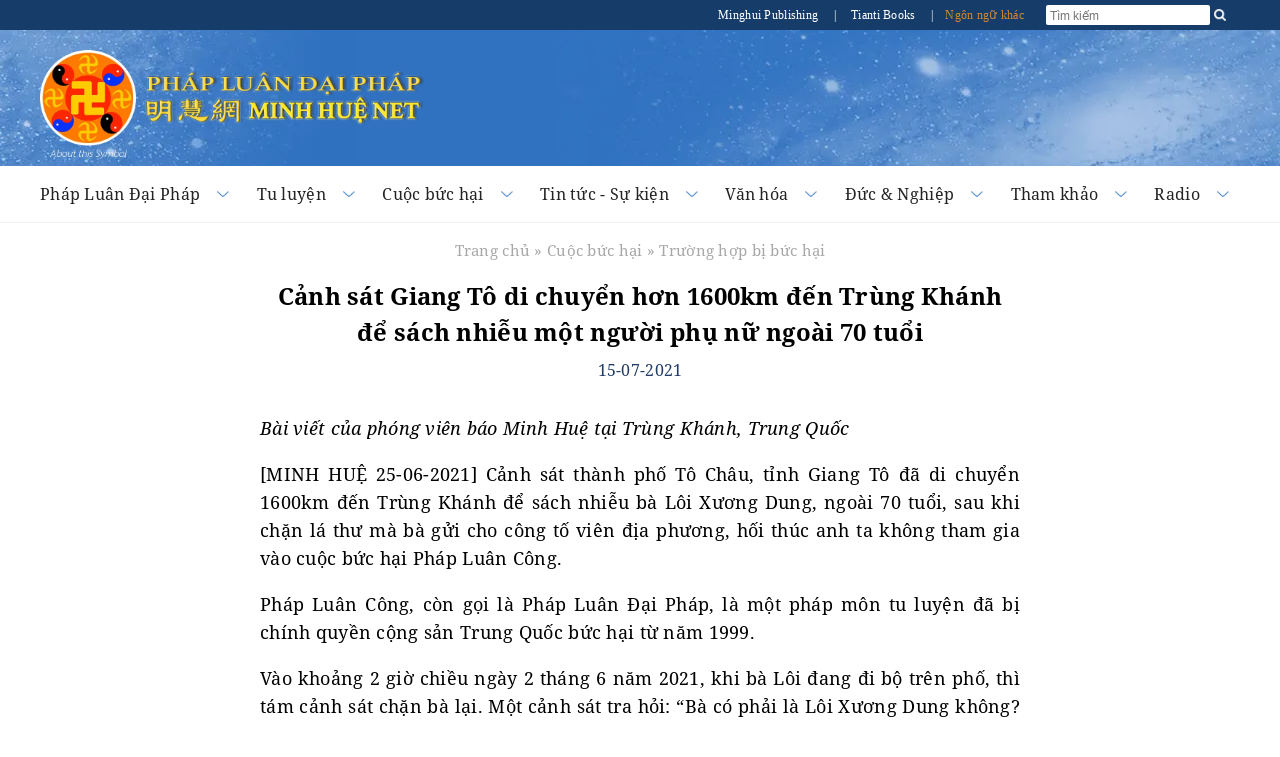

--- FILE ---
content_type: text/css
request_url: https://vn.minghui.org/news/wp-content/themes/minhhue_v2/assets/minified/single.min.css?v=1.0.34
body_size: 18606
content:
@charset "UTF-8";:root{--border-gray:#f1f1f1;--burnt-orange:#b5711a;--font-orange:#ce8732;--color-lotus-yellow:#fed000;--font-default-color:#252222;--font-blue:#4571bb;--font-navy:#223c67;--font-lightgray:#a7a7a7;--bg-lightgray:#fafafa;--font-default-family:'Noto Serif','Helvetica Neue',Calibria,'Times New Roman', Arial,'Microsoft Yahei UI',sans-serif, serif;--color-golden:#cbb7a3;--font-title-hover:var(--font-blue);--font-title-link-darkgray:#252222;--font-title-hover-lighterdarkgray:#514c4c}*{margin:0;padding:0}html{-ms-text-size-adjust:100%;-webkit-text-size-adjust:100%;overflow-x:hidden}body{font-size:1rem;line-height:150%;font-family:var(--font-default-family);overflow-x:hidden;letter-spacing:.018em}h1,h2,h3,h4,h5,h6,small{font-size:100%}li{list-style:none outside none}a{text-decoration:none;color:inherit;outline:none}a:hover,a:focus{color:#3499ae}img,abbr,fieldset{border:none}img{vertical-align:top}legend{display:none}input,button,textarea{font-family:Arial,sans-serif}input[type="text"],textarea{-webkit-appearance:none;-webkit-border-radius:0;border:none}:focus{outline:0;-moz-outline-style:none}object{outline:none}.clear{clear:both}#search-button-mobile{display:none}h2.section-title{color:#252222;font-weight:300;font-size:28px;margin:10px 0 6px;text-align:center}.visuallyhidden{border:0;clip:rect(0 0 0 0);height:1px;margin:-1px;overflow:hidden;padding:0;position:absolute;width:1px}.visuallyhidden.focusable:active,.visuallyhidden.focusable:focus{clip:auto;height:auto;margin:0;overflow:visible;position:static;width:auto}.mh-nei,.footer-container,.jingwenPaper,.headerMeWrap,.bigshowM,.videoWrap,.printWrap,.columnTitleDro a{font-family:var(--font-default-family);color:#292929}.carousel-article-summary,.secondary-feature-desc,#todays-link,.pageTitle,#master-img-desc,.jwlist .lidate,.fromElist .lidate,#other-days-links,.topicTxtNei,h2.focusTitle,.section-title,.daily-article-links,.carousel-article-title,.latest-articles-content,.latest-articles-section-title,.category-description,.columnLi a,.topicTxt-b h4,.theCurrent,.RTitle,.PreviouBox span,.NextBox span,.dateNei,.columnLeftM,.KeyTitle,.listWrap .groupTitle,.listWrap .groupTitleT,.calendar table,.yearNavi a,.footer-section-menu a,#nav-site,#weekend,.pHeader,.printInfo,.viewfull,.viewFullList,#subscribe-container p,.footer-section-title,.footer-section-menu a,.footCopyright{font-family:var(--font-default-family)}.geo{font-family:Georgia,"Times New Roman",Times,serif}.timesNR{font-family:"Times New Roman",Georgia,Times,serif}.arial{font-family:Arial,Helvetica,sans-serif}.Helv{font-family:Helvetica,Arial,sans-serif}.daxie{text-transform:uppercase}.cABlack{color:#333}.cBBlack{color:#333}.cDGray{color:#636363}.cDGray a:hover,a:hover .cFGray{color:#000;text-decoration:none}.cEGray{color:#4e4e4e}.cFGray{color:#4b4b4b}.cGGray{color:#414141}.cHGray{color:#292929}.cMGray{color:#686868}.cNGray{color:#636363}.cABlue{color:#204692}.cBBlue{color:#204692}.cCBlue{color:#0e3480}.cDBlue{color:#026}.cAWhite{color:#d0e8ff}.cBWhite{color:#fff}.warm{display:inline-block;color:#ee8a26;padding-right:.3em}.italic{font-style:italic}.orange-title{font-size:18px;color:var(--font-orange)}.orange-title a,.orange-title a:hover{color:var(--font-orange)}.navy-title{font-size:18px;color:var(--font-navy);font-weight:600}.blue-title{font-size:18px;color:var(--font-blue)}.white-title{color:#fff;font-size:18px}.white-title a:hover,.white-title a:visited{color:#fff}.white-subtitle{color:#fff;font-size:16px}.bread-crumb{font-size:15px;font-weight:300;text-align:center;margin-top:1em;color:var(--font-lightgray)}#main{width:100%;display:block;position:relative;clear:both}.content-container{max-width:1200px;margin:0 auto;width:100%}#content{position:relative}#content,.grid3col,.grid2col,.grid6col{zoom:1;position:relative}.column{float:left;position:relative}.grid6col{width:1030px;padding:0 0 5px 0;display:block;margin:0 auto}.grid6col .column.first{width:330px;padding:0 0 6px 0;border-right:none}.grid6col .column.last{width:150px;padding:0;margin-right:0;border-right:none}.grid6col .column.ab{width:260px;padding:0;border-right:none;overflow:hidden}.grid6col .column.all{padding:0;border-right:none;overflow:hidden}.grid6col .column{width:200px;padding:0;margin:0 15px 0 0;height:auto;border-right:none}.grid6colB{padding:2em 0 3em;display:grid;grid-template-columns:repeat(auto-fit,minmax(240px,1fr))}.grid6colB .column.first{width:123px}.grid6colB .column.last{border-right:medium none}.grid6colB .column{width:84px;padding:0 14px 0 0;border-right:1px dotted #cbb7a3;margin:0 15px 0 0;min-height:380px}.grid2col{display:flex;flex-direction:column}.grid2col .column{float:left}.grid2col #above-fold{display:grid;padding:25px 0;margin-bottom:2em}.grid2col .column.first{grid-column-start:1;grid-column-end:4;padding-right:20px;border-right:1px solid var(--border-gray)}.grid2col .column.last{grid-column-start:4;grid-column-end:5;padding:0}.grid2col .column{float:left}.grid3col,.grid2col,.grid2colB,.grid6colB{width:100%}#content:after,.grid3col:after,.grid2colB:after,.grid2colC:after,.grid6col:after,#main:after,.cf:after{content:".";display:block;height:0;clear:both;visibility:hidden}.grid2colC{width:1073px;background:url(../images/cate/hengshadow.webp) no-repeat 50% 0;height:100%;display:block;padding:0 0 37px}.grid2colC .column.first{width:743px;padding:0}.grid2colC .column.last{width:310px;padding:23px 0 0 20px;background:url(../images/cate/rightShadow.webp) no-repeat 0 0;min-height:700px}.grid2colC .column{float:left}.grid2colL{width:728px;display:block;height:100%;overflow:hidden}.grid2colL .columnL{float:left}.grid2colL .columnL.first{width:160px;padding:0}.grid2colL .columnL.last{width:505px;padding:0 0 0 15px;margin:0 0 0 15px;background:none;border-left:1px dotted #cbb7a3}.grid2colL.hengDown{background:url(../images/article/4pxline.gif) repeat-x 0 0;padding:8px 0 0}.grid2colL .columnA{float:left}.grid2colL .columnA.first{width:160px}.grid2colL .columnA.last{width:600px;padding-left:128px;background:none}.grid2colL .columnB{float:left;padding:8px 0 16px}.grid2colL .columnB.first{width:257px;border-right:1px dotted #cbb7a3;padding:0 88px 0 0}.grid2colL .columnB.last{width:256px;background:none;padding:0 0 0 88px}.grid2colS{width:1073px;height:100%;display:block;padding:0 0 37px}.grid2colS .column{float:left}.grid2colS .column.first{width:152px;margin:0 0 0 13px;position:relative}.grid2colS .column.last{width:770px;border-left:1px dotted #cbb7a3;padding:0 0 0 34px}.play{width:29px;height:20px;display:block;background:url(../images/gallery/vidicon.webp) no-repeat 0 0;position:absolute;left:50%;top:50%;z-index:2000;margin:18px 0 0 -73px;opacity:.7;filter:alpha(opacity=70)}a:hover .play{opacity:1;filter:alpha(opacity=100)}.ajax-loading{background:url(../images/common/ajax-loading.gif) 50% 50% no-repeat;width:100%;height:45px}.podcast-download,.audio-download{display:block;text-align:center;margin-bottom:15px}.jw-podcast,.jw-video,.jw-audio{display:block;text-align:center;margin-bottom:20px}.dump{font-size:16px;font-family:Arial,sans-serif}.dump .category{color:#fff;font-weight:700;padding:5px;margin-bottom:1px}.dump .category.level-0{margin-left:10px;background-color:#193441}.dump .category.level-1{margin-left:40px;background-color:#3e606f}.dump .category.level-2{margin-left:70px;background-color:#91aa9d}.dump .category.level-3{margin-left:100px;background-color:#d1dbbd;color:#193441}.dump .category.original-0,.dump .category.original-1,.dump .category.original-2,.dump .category.original-3{background-color:#e1ebcd;color:#3e606f}.dump .category.original-0{margin-left:10px}.dump .category.original-1{margin-left:40px}.dump .category.original-2{margin-left:70px}.dump .category.original-3{margin-left:100px}#top-board{margin-bottom:20px;margin-top:10px}#top-med-rect{margin-left:15px;margin-top:20px}#focus-board{margin-top:20px}#title-board{margin-bottom:20px}#side-med-rect{margin-top:20px}#footer-board{margin-bottom:20px;margin-top:20px}#side-skyscraper{margin-top:20px}.mfp-bg{top:0;left:0;width:100%;height:100%;z-index:1042;overflow:hidden;position:fixed;background:#0b0b0b;opacity:.8;filter:alpha(opacity=80)}.mfp-wrap{top:0;left:0;width:100%;height:100%;z-index:1043;position:fixed;outline:none!important;-webkit-backface-visibility:hidden}.mfp-container{text-align:center;position:absolute;width:100%;height:100%;left:0;top:0;padding:0 8px;-webkit-box-sizing:border-box;-moz-box-sizing:border-box;box-sizing:border-box}.mfp-container:before{content:"";display:inline-block;height:100%;vertical-align:middle}.mfp-align-top .mfp-container:before{display:none}.mfp-content{position:relative;display:inline-block;vertical-align:middle;margin:0 auto;text-align:left;z-index:1045}.mfp-inline-holder .mfp-content,.mfp-ajax-holder .mfp-content{width:100%;cursor:auto}.mfp-ajax-cur{cursor:progress}.mfp-zoom-out-cur,.mfp-zoom-out-cur .mfp-image-holder .mfp-close{cursor:-moz-zoom-out;cursor:-webkit-zoom-out;cursor:zoom-out}.mfp-zoom{cursor:pointer;cursor:-webkit-zoom-in;cursor:-moz-zoom-in;cursor:zoom-in}.mfp-auto-cursor .mfp-content{cursor:auto}.mfp-close,.mfp-arrow,.mfp-preloader,.mfp-counter{-webkit-user-select:none;-moz-user-select:none;user-select:none}.mfp-loading.mfp-figure{display:none}.mfp-hide{display:none!important}.mfp-preloader{color:#ccc;position:absolute;top:50%;width:auto;text-align:center;margin-top:-.8em;left:8px;right:8px;z-index:1044}.mfp-preloader a{color:#ccc}.mfp-preloader a:hover{color:#fff}.mfp-s-ready .mfp-preloader{display:none}.mfp-s-error .mfp-content{display:none}button.mfp-close,button.mfp-arrow{overflow:visible;cursor:pointer;background:#fff0;border:0;-webkit-appearance:none;display:block;outline:none;padding:0;z-index:1046;-webkit-box-shadow:none;box-shadow:none}button::-moz-focus-inner{padding:0;border:0}.mfp-close{width:44px;height:44px;line-height:44px;position:absolute;right:0;top:0;text-decoration:none;text-align:center;opacity:.65;filter:alpha(opacity=65);padding:0 0 18px 10px;color:#fff;font-style:normal;font-size:28px;font-family:Arial,Baskerville,monospace}.mfp-close:hover,.mfp-close:focus{opacity:1;filter:alpha(opacity=100)}.mfp-close:active{top:1px}.mfp-close-btn-in .mfp-close{color:#333}.mfp-image-holder .mfp-close,.mfp-iframe-holder .mfp-close{color:#fff;right:-6px;text-align:right;padding-right:6px;width:100%}.mfp-counter{position:absolute;top:0;right:0;color:#ccc;font-size:12px;line-height:18px}.mfp-arrow{position:absolute;opacity:.65;filter:alpha(opacity=65);top:50%;margin:-55px 0 0;padding:0;width:90px;height:110px;-webkit-tap-highlight-color:#fff0}.mfp-arrow:active{margin-top:-54px}.mfp-arrow:hover,.mfp-arrow:focus{opacity:1;filter:alpha(opacity=100)}.mfp-arrow:before,.mfp-arrow:after,.mfp-arrow .mfp-b,.mfp-arrow .mfp-a{content:"";display:block;width:0;height:0;position:absolute;left:0;top:0;margin-top:35px;margin-left:35px;border:medium inset #fff0}.mfp-arrow:after,.mfp-arrow .mfp-a{border-top-width:13px;border-bottom-width:13px;top:8px}.mfp-arrow:before,.mfp-arrow .mfp-b{border-top-width:21px;border-bottom-width:21px;opacity:.7}.mfp-arrow-left{left:0}.mfp-arrow-left:after,.mfp-arrow-left .mfp-a{border-right:17px solid #fff;margin-left:31px}.mfp-arrow-left:before,.mfp-arrow-left .mfp-b{margin-left:25px;border-right:27px solid #3f3f3f}.mfp-arrow-right{right:0}.mfp-arrow-right:after,.mfp-arrow-right .mfp-a{border-left:17px solid #fff;margin-left:39px}.mfp-arrow-right:before,.mfp-arrow-right .mfp-b{border-left:27px solid #3f3f3f}.mfp-iframe-holder{padding-top:40px;padding-bottom:40px}.mfp-iframe-holder .mfp-content{line-height:0;width:100%;max-width:900px}.mfp-iframe-holder .mfp-close{top:-40px}.mfp-iframe-scaler{width:100%;height:0;overflow:hidden;padding-top:56.25%}.mfp-iframe-scaler iframe{position:absolute;display:block;top:0;left:0;width:100%;height:100%;box-shadow:0 0 8px rgb(0 0 0 / .6);background:#000}img.mfp-img{width:auto;max-width:100%;height:auto;display:block;line-height:0;-webkit-box-sizing:border-box;-moz-box-sizing:border-box;box-sizing:border-box;padding:40px 0 40px;margin:0 auto}.mfp-figure{line-height:0}.mfp-figure:after{content:"";position:absolute;left:0;top:40px;bottom:40px;display:block;right:0;width:auto;height:auto;z-index:-1;box-shadow:0 0 8px rgb(0 0 0 / .6);background:#444}.mfp-figure small{color:#bdbdbd;display:block;font-size:12px;line-height:14px}.mfp-figure figure{margin:0}.mfp-bottom-bar{margin-top:-36px;position:absolute;top:100%;left:0;width:100%;cursor:auto}.mfp-title{text-align:left;line-height:18px;color:#f3f3f3;word-wrap:break-word;padding-right:36px}.mfp-image-holder .mfp-content{max-width:100%}.mfp-gallery .mfp-image-holder .mfp-figure{cursor:pointer}.mfp-ie7 .mfp-img{padding:0}.mfp-ie7 .mfp-bottom-bar{width:600px;left:50%;margin-left:-300px;margin-top:5px;padding-bottom:5px}.mfp-ie7 .mfp-container{padding:0}.mfp-ie7 .mfp-content{padding-top:44px}.mfp-ie7 .mfp-close{top:0;right:0;padding-top:0}.mfp-fade.mfp-bg{opacity:0;-webkit-transition:all 0.15s ease-out;-moz-transition:all 0.15s ease-out;transition:all 0.15s ease-out}.mfp-fade.mfp-bg.mfp-ready{opacity:.8}.mfp-fade.mfp-bg.mfp-removing{opacity:0}.mfp-fade.mfp-wrap .mfp-content{opacity:0;-webkit-transition:all 0.15s ease-out;-moz-transition:all 0.15s ease-out;transition:all 0.15s ease-out}.mfp-fade.mfp-wrap.mfp-ready .mfp-content{opacity:1}.mfp-fade.mfp-wrap.mfp-removing .mfp-content{opacity:0}#donation-container{margin-top:4em;margin-bottom:1em;text-align:center}#donation-container a{font-family:"Open Sans",Arial,sans-serif;background-color:#163c6a;border:none;color:#fff;padding:15px 32px;text-align:center;text-decoration:none;display:inline-block;font-size:15px;font-weight:700}#subscribe-container{margin-top:3em;margin-bottom:4em;text-align:center}#subscribe-container a div#subscribe-body{position:relative}#subscribe-container a div#subscribe-body p#sub-text{position:absolute;top:33%;left:calc(50% - 39.9px);font-size:1.5em;font-weight:300;font-style:italic}#subscribe-container a div#subscribe-body p#sub-newsletter-text{top:50%;position:absolute;left:calc(50% - 111.8px);font-size:2em;font-weight:400}#subscribe-container a div img#subscribe-mobile{display:none}#subscribe-container a div img#subscribe-desktop{display:inline}#media-content{display:flex;justify-content:center;padding:30px 0 40px 0}.minghui-international{text-align:center;margin:20px 0 20px 15px}#media-content #tall-together{display:flex}#media-content .tall-container{width:180px;margin-left:1.5em}#media-content .tall-container .text-overlay{text-align:left;padding:15px}#media-content #podcasts{background-color:#000;width:700px;height:auto}#media-content #podcasts .text-overlay{margin:0 20px 20px 20px}#media-content #minghui-international{background-image:linear-gradient(darkblue,cornflowerblue);text-align:center}#media-content #minghui-international img{box-shadow:0 2px 5px 6px darkslategrey;-webkit-box-shadow:0 2px 5px 6px darkslategrey;-moz-box-shadow:0 2px 5px 6px darkslategrey;margin:15px;height:180px}#media-content #art{background-color:#0f3b39}#media-content #art img{width:180px}.media-container{background-color:var(--bg-lightgray);padding-bottom:1.5em}.podcast{text-align:center;width:315px;margin:21px 0 0;display:block;clear:both}img#podcast-mobile{display:none}div#multiColumn{-moz-column-count:3;-moz-column-gap:20px;-webkit-column-count:3;-webkit-column-gap:20px;column-count:3;column-gap:20px}.lotus-divider{padding-top:40px;margin-bottom:10px;text-align:center}.lotus-divider img{height:21px}.divider{width:100%;position:relative}.ornate-line{position:relative;background:url(../images/home/external/ornate-line.webp);background-repeat:repeat-x;text-align:center}img.ornate{margin-top:-8px;width:55px}.divider{height:0}#yearly-archive-container{padding:10px;position:relative}.archive-top{overflow:hidden;margin-bottom:3em}#archive-title{text-align:center;margin-bottom:1em;font-size:2.7em;font-weight:400;line-height:1.2em}.archive-year-links-body,.calendar-container{display:flex;flex-wrap:wrap;justify-content:center}.archive-year-link{margin:0 8px 0 0;color:var(--font-blue)}.archive-year-link a:hover,.archive-year-link a:active,.archive-year-link.current{color:var(--font-default-color)}.calendar-container{overflow:hidden;margin-bottom:3em}.calendar{float:left;margin:0 25px 19px 0;padding:0 6px 0 7px;background:url(../images/cate/tbBackground.webp) repeat-x 0 51px}.calendar table{border-collapse:separate;border:0;font-size:16px;font-weight:300}.calendar td,th{width:22px;height:21px;padding:0 1px 0 0;text-align:center;vertical-align:middle;color:#444;position:relative}.calendar table th{font-weight:400;padding-bottom:8px;white-space:nowrap}.calendar table th .timeTitle{text-transform:uppercase;padding:0 10px;*padding:0!important;white-space:nowrap;display:inline;text-align:center}.calendar .aArrow{color:var(--font-blue);display:inline}.calendar td:hover{background:url(../images/cate/tdBackground.webp) no-repeat 50% 0}.calendar td.empty:hover{background:none}.calendar td.today{background:url(../images/cate/tdBackground.webp) no-repeat 50% 0}.calendar td.nextM{color:#939393}.special-feature-container .desktop-special-feature-img{width:100%;max-width:792px}.special-feature-container .mobile-special-feature-img{display:none;width:100%;max-width:300px}#advertisement-container #desktop-ad-img{width:100%;max-width:792px}#advertisement-container #mobile-ad-img{display:none;width:100%;max-width:300px}.spacer{height:3em}.wp-pagenavi{clear:both;margin:20px 0}.wp-pagenavi a,.wp-pagenavi span{text-decoration:none;border:1px solid #BFBFBF;padding:3px 7px;margin:2px}.wp-pagenavi a:hover,.wp-pagenavi span.current{border-color:#000}.wp-pagenavi span.current{font-weight:700}.cssTitle{margin:0pt 0pt 5px;padding:2px 0pt 0pt;font-family:'Noto Serif',Calibri,Arial,"Microsoft Yahei UI",MingLiu,sans-serif;font-weight:700;text-decoration:none;font-size:17px;font-size-adjust:none;color:#FA2C04}.achive-post a{color:#428bca;text-decoration:none}.achive-post .line{border-bottom:1px solid #7D7D7D;margin-top:5px;margin-right:5px;margin-bottom:5px;padding-top:3px;height:0;overflow:hidden;clear:both;position:relative}.wp-video{max-width:100%;margin:0 auto}@charset "UTF-8";.footer-container{width:100%;background-color:#252222;padding-top:.5em}.footer-content{padding:2em;display:grid;grid-template-columns:repeat(auto-fit,minmax(250px,1fr));gap:1em}.footer-section a{color:#fff}.footer-section-menu{overflow:auto;margin-left:0em}.footer-section-menu li a{color:#fff}.footer-section-menu li{display:block;margin:0 0 8px;display:block}.footer-section-menu li:last-child{margin:0 0 16px}.footer-section-menu a{color:#555;font-size:16px;font-weight:300;display:block}.footer-section-menu a:hover{text-decoration:underline;color:#ee8a26}.footer-copyright{padding-bottom:40px;text-align:center;font-size:16px;font-weight:300;color:#fff}.footer-section-title{display:block;margin:0 0 13px;font-size:18px;font-variant:normal}.footer-section-title.neiTitleB{margin:16px 0 14px}.footer-section-title a{color:var(--burnt-orange)}.footer-section-title a:hover,.footer-section-title a:focus{color:var(--burnt-orange)}.footer-section-menu li a:hover{color:#fff}@charset "UTF-8";.chevron{vertical-align:baseline;margin-left:5px;height:6px}#site-stripe{height:30px;width:100%;background-color:#163c6a}#site-stripe-container{display:flex;justify-content:flex-end;height:30px}#site-stripe .site-stripe-external-links{margin-right:10px}.site-stripe-item{display:inline;padding-left:1em;font-family:Georgia,serif!important;font-size:12px;line-height:30px;color:#fff}.site-stripe a{color:#fff}.other-languages-link a{color:var(--font-orange)}.searchbox{padding-right:1em;margin-top:4px}#globalsearch{position:relative;top:1px;right:0;height:24px;display:block}#searchQuery{font-size:12px;color:#686;width:164px;float:left;padding:1px 0 0 4px;border:none;border-radius:2px;height:20px}#cse-search-box{display:flex}.searchsubmit{background:url(../images/common/search_btn-ok.webp) 0 0 no-repeat;background-size:12px;border:0;width:14px;height:14px;display:block;font-size:0;font-weight:700;text-indent:-9999px;margin-top:4px;margin-left:4px;cursor:pointer}.searchsubmit:hover{background:url(../images/common/search_btn-ok.webp) 0 0 no-repeat;background-size:12px;border:0;width:14px;height:14px;display:block;font-size:0}.naviWrap{width:100%;clear:both;position:relative;height:121px}#nav-site-container{width:100%;border-bottom:1px solid var(--border-gray)}*,*:before,*:after{-webkit-box-sizing:border-box;-moz-box-sizing:border-box;box-sizing:border-box}nav{font-size:1.1em}nav ul,nav li{list-style:none;padding:0;margin:0}nav a{display:block;text-decoration:none}nav a:hover,nav a:visited{text-decoration:none}.menu-bar{background:#fff;display:flex}.menu-list{display:grid;grid-template-columns:1fr 1fr;grid-auto-rows:min-content}.menu-list li a.menu-link{margin:0 0 .9em 0}.mega-menu-category-content{display:grid;grid-template-columns:1fr 1fr}.mega-menu-category-list li:nth-child(2n+1){border-right:2px solid var(--border-gray);margin-right:1.5em;padding-right:1em}.mega-menu-category-list li:first-child:last-child{border-right:none}.mega-menu-category-description{padding-right:1.5em;text-align:justify;margin-right:0;font-size:17px}.mega-menu-category-description a{display:inline;color:var(--font-blue)}.mega-menu-category-description p{color:var(--font-default-color);padding-bottom:.9em}ul#mega-menu-nav{padding:0 calc((100% - 1200px) / 2);justify-content:space-between}#mega-menu-nav .menu-bar-link{white-space:nowrap;font-size:1rem;font-family:'Noto Serif','Helvetica Neue',Calibria,"Time New Roman",serif}#mega-menu-nav li:nth-last-child(2) a{border-right:none}.menu-link{margin:1em 0 1em 0;color:var(--font-blue);transition:background 0.2s,color 0.2s;position:relative}.menu-link:hover{color:var(--font-title-hover)}.menu-link[aria-haspopup="true"]{padding-right:40px}.menu-link[aria-haspopup="true"]:after{content:"";width:14px;height:14px;font-size:12px;position:absolute;right:10px;top:50%;transform:translateY(-50%)}.mega-menu-header{font-size:1.2em;font-weight:700}.mega-menu{z-index:500;background:var(--bg-lightgray);box-shadow:0 15px 10px -15px lightgrey;position:absolute;top:100%;left:0;width:100%;flex-direction:column}ul.mega-menu-category-list{margin-top:0;font-size:17px}.menu-bar-link{color:var(--font-title-link-darkgray)}.menu [aria-haspopup="true"]~.mega-menu{display:none}.menu-bar{position:relative}.menu-bar>li>[aria-haspopup="true"]:after,.menu-bar>li>[aria-haspopup="true"]:hover:after{background-image:url(../images/home/external/icon-arrow-down.webp);background-repeat:no-repeat;background-size:1em;background-position:center center;transition:all 0.5s ease}.menu-bar>li.mega-menu-tab>[aria-haspopup="true"].active:after,.menu-bar>li.mega-menu-tab>[aria-haspopup="true"].active:hover:after{background-image:url(../images/home/external/icon-arrow-up.webp)}.mega-menu-tab{padding-left:1em;margin-left:-1em}.mega-menu-tab.active{background-color:var(--bg-lightgray)}.mega-menu-tab:hover{background:var(--bg-lightgray)}.mega-menu:hover{display:flex}.mega-menu a:hover{color:var(--font-title-hover);font-weight:700;transition:all 0.5s ease}.mega-menu--flat{padding:0 calc((100% - 1200px) / 2);padding-bottom:7em;display:none}.mega-menu--flat>*{flex:1}@charset "UTF-8";.title-container-desktop,.title-container-mobile{height:8.5rem;width:100%}.title-container-mobile{display:none}.title-container-mobile #mobile-menu a{display:block;opacity:1;text-decoration:none;color:var(--font-blue);font-size:1.3em;transition:200ms;background-color:var(--bg-lightgray);padding:1em 1.5em}#mobile-menu a:hover{background-color:#fff}.title-container-mobile ul{padding:0;list-style-type:none}.title-container-mobile #menu-toggle{padding:3em 1.5em}.title-container-mobile #menu-toggle input{display:flex;width:42px;position:absolute;cursor:pointer;opacity:0;z-index:2}.title-container-mobile #menu-toggle span{display:flex;width:29px;height:2px;margin-bottom:5px;position:relative;background:#fff;border-radius:3px;z-index:1;transform-origin:5px 0;transition:transform 0.3s cubic-bezier(.77,.2,.05,1),background 0.5s cubic-bezier(.77,.2,.05,1),opacity 0.55s ease}.title-container-mobile #menu-toggle span:first-child{transform-origin:0 0}.title-container-mobile #menu-toggle span:nth-last-child(2){transform-origin:0 100%}.title-container-mobile #menu-toggle input:checked~span{opacity:1;transform:rotate(45deg) translate(-3px,-1px)}.title-container-mobile #menu-toggle input:checked~span:nth-last-child(3){opacity:0;transform:rotate(0deg) scale(.2,.2)}.title-container-mobile #menu-toggle input:checked~span:nth-last-child(2){transform:rotate(-45deg) translate(0,-1px)}.title-container-mobile #mobile-menu{position:fixed;top:0;width:100%;height:100vh;margin:162px 0 0 0;padding-bottom:210px;background-color:var(--bg-lightgray);-webkit-font-smoothing:antialiased;transform-origin:0 0;transform:translate(-100%,0);transition:transform 0.3s cubic-bezier(.77,.2,.05,1);z-index:300;overflow:scroll}#mobile-menu li{border-top:1px solid var(--border-gray)}#mobile-menu li:first-child{border-top:none}#mobile-menu li:first-child a{padding-top:2em}.header-mobile-body{display:flex}.title-container-mobile #menu li{padding:10px 0;transition-delay:2s}.title-container-mobile #menu-toggle input:checked~ul#mobile-menu{transform:none}.title-container-desktop{display:flex;flex-direction:column;justify-content:center;background-color:#3071c0;background-repeat:no-repeat,no-repeat;background-position:left,right;background-image:url(../images/home/external/cosmos-left.webp),url(../images/home/external/cosmos-right.webp)}.title-container-desktop .logo-container{display:flex}.title-container-desktop .logo-container .logo-falun img,.logo-container-mobile .logo-falun img{max-width:96px;height:auto}.title-container-desktop .logo-container .logo-mh{display:flex;flex-direction:column;justify-content:center;margin-left:.5em}.title-container-desktop .logo-container .logo-mh img,.logo-container-mobile .logo-mh img{max-width:280px;height:auto}@font-face{font-family:'Noto Serif';src:url(https://cdn.jsdelivr.net/gh/qc1305/my-fonts/assets/css/fonts/static/NotoSerif/noto-serif.regular.woff2) format('woff2'),url(https://cdn.jsdelivr.net/gh/qc1305/my-fonts/assets/css/fonts/static/NotoSerif/noto-serif.regular.woff) format('woff'),url(https://cdn.jsdelivr.net/gh/qc1305/my-fonts/assets/css/fonts/static/NotoSerif/noto-serif.regular.ttf) format('truetype');font-weight:400;font-style:normal}@font-face{font-family:'Noto Serif';src:url(https://cdn.jsdelivr.net/gh/qc1305/my-fonts/assets/css/fonts/static/NotoSerif/noto-serif.bold.woff2) format('woff2'),url(https://cdn.jsdelivr.net/gh/qc1305/my-fonts/assets/css/fonts/static/NotoSerif/noto-serif.bold.woff) format('woff'),url(https://cdn.jsdelivr.net/gh/qc1305/my-fonts/assets/css/fonts/static/NotoSerif/noto-serif.bold.ttf) format('truetype');font-weight:700;font-style:normal}@font-face{font-family:'Noto Serif';src:url(https://cdn.jsdelivr.net/gh/qc1305/my-fonts/assets/css/fonts/static/NotoSerif/noto-serif.italic.woff2) format('woff2'),url(https://cdn.jsdelivr.net/gh/qc1305/my-fonts/assets/css/fonts/static/NotoSerif/noto-serif.italic.woff) format('woff'),url(https://cdn.jsdelivr.net/gh/qc1305/my-fonts/assets/css/fonts/static/NotoSerif/noto-serif.italic.ttf) format('truetype');font-weight:400;font-style:italic}@charset "UTF-8";.article-container{margin:0 15px}.article-content{max-width:760px;margin:0 auto}.article-title-info{height:100%;overflow:hidden;text-align:center;margin:1em 0 2em 0}.article-title{font-size:1.5em;font-weight:700;line-height:1.5em;display:block}.article-subtitle{font-size:20px;margin-top:1em}.article-byline{font-size:16px;margin-top:.5em;color:var(--font-navy)}.article-share{margin:1em 0}.article-body-content table{width:100%;border-collapse:collapse;border-spacing:0;margin:15px 0}.article-body-content table td,.article-body-content table th{padding:5px 15px;text-align:left;border:1px #ccc solid}.article-body-content h3{font-size:22px;margin:36px 0 24px}.article-body-content p{font-size:1.1rem;line-height:160%;margin:0 0 18px;text-align:justify}.article-body-content ol li{list-style:decimal outside;font-size:18px;margin-bottom:.5em;margin-left:1em}.article-body-content ul li{list-style:outside}.article-body-content p.image-container{text-align:center;font-size:16px;font-style:italic}.article-body-content p.video-container{text-align:center;font-size:16px;font-style:italic}.article-body-content .section{display:block;margin:0;text-align:left}.article-body-content img{display:block;margin-left:auto;margin-right:auto;margin-bottom:10px;max-width:100%;text-align:center;height:auto}.article-body-content p.image-container .section{display:block;margin:12px 0 12px;text-align:center}.article-body-content p.video-container .section{display:block;margin:12px 0 12px;text-align:center}.article-body-content p.quote{margin-left:42px}.article-body-content ul,.article-body-content ol{margin:20px}.article-body-content a{color:#2a4296}.article-body-content a:visited{color:#6b7596}.article-body-content .quotesE{display:block;padding:0 0 0 40px;margin:20px 30px 20px 20px;border-left:5px #ddd solid}.translation-and-category-info p{font-size:16px;line-height:22px;margin:0 0 31px;word-break:break-all}#related-articles{padding:1em 0;background:url(../images/article/4pxline.gif) repeat-x 0 0}#related-articles-title{font-size:13px;font-weight:300;color:#777;margin-bottom:1.5em}#related-article-list li{padding:0 0 8px}#related-article-list a{font-size:16px;font-weight:400;padding:0 0 4px;color:#0e3480}#related-article-list a:visited{color:#208da4}#prev-next-articles{display:grid;grid-column-gap:2em;grid-template-columns:repeat(2,1fr)}.prev-next-article-box{margin-bottom:1em}.prev-next-article-box span{display:block;font-size:10px;font-weight:700;margin:0 0 10px}.prev-next-article-box span a{color:#999}.prev-next-article-box span a:hover{text-decoration:none;color:#777}.prev-next-article-box{font-size:15px;font-weight:400}.prev-next-article-box a{color:#026}.prev-next-article-box a:hover{color:#026;text-decoration:underline}.death-cases-container #article-content,.search-container #article-content{margin-bottom:3em}.death-cases-container .article-body-content ol li{font-size:18px;margin-bottom:.5em;list-style:decimal inside}.death-cases-container .article-body-content ul li{list-style:inside}.death-cases-flex-container{display:flex;flex-wrap:wrap;justify-content:space-between}.death-cases-flex-container div{flex:1;padding:1rem;text-align:center;white-space:nowrap;margin:9px;background:#fbfbfb;border:#ccc solid 1px}.death-cases-flex-container div a{color:blue;text-decoration:underline;text-underline-position:under}article{list-style-type:none;margin:0;padding:0}article a{display:list-item;list-style-type:disc;margin-left:20px}blockquote{border-left:5px solid #ccc;margin-left:1.5em;padding-left:5px}.myarticletext{margin:2px;padding-top:12px;text-align:center;font-size:18px;color:#003866;font-family:Arial,Helvetica,sans-serif}img.wp-image-3{margin:3px;border:none}img.frontpageimage{max-width:96px;max-height:96px;border:none;margin:0 2px 2px 0}.alignleft{float:left}.aligncenter{float:inherit}.alignright{float:right}.tablenav a.button-secondary{display:block;margin:1px 8px 0 0}.tablenav .button-secondary{padding:2px 4px;vertical-align:top}.tablenav .tablenav-pages a.next,.tablenav .tablenav-pages a.prev{text-decoration:underline}.tablenav{height:15px;clear:both;vertical-align:text-top;padding-bottom:10px}.tablenav .tablenav-pages{float:none;height:13px;padding-top:4px;padding-bottom:4px;margin-bottom:4px;font-size:13px;text-align:right}.tablenav .tablenav-pages a{text-decoration:none}.tablenav .next,.tablenav .prev{color:#2583ad;border-color:#000}.tablenav .next:hover,.tablenav .prev:hover{color:#d54e21}.page-numbers{padding:2px 4px;margin-right:3px;border-width:1px;border-style:solid;background-color:#E6ECFE;color:#2D2D2D}.page-numbers.current{font-weight:700;border-width:1px;border-style:solid;background-color:#FEDA59}p.pagenav{margin:0;display:inline}.pagenav span{font-weight:700;margin:0 6px}.aligncenter,div.aligncenter{display:block;margin-left:auto;margin-right:auto}.alignleft{float:left}.alignright{float:right}.wp-caption{border:1px solid #ddd;text-align:center;background-color:#f3f3f3;padding:5px;margin:10px;-moz-border-radius:3px;-khtml-border-radius:3px;-webkit-border-radius:3px;border-radius:3px;max-width:100%}.wp-caption img{margin:0;padding:0;border:0 none}.wp-caption p.wp-caption-text{font-size:1rem;line-height:1.2rem;padding:10px;margin:0;font-style:italic}.articleBody table{width:100%}.articleBody table td{border:1px #ccc solid}@media screen and (min-width:500px){.single-greeting .article-body-content img{max-width:500px}}@charset "UTF-8";.addtoany_share_save_container{display:none}@media screen and (max-width:1260px){.top-article-container-mobile,.carousel-container,.secondary-features-container,.daily-article-links,#evergreen-desktop{padding:0 20px}.search-container{margin:0 18px}}@media screen and (max-width:1200px){#jingwen .carousel-article-title{font-size:27px}.latest-articles-container{padding:0 1.3em}.latest-articles-body div:nth-child(3n){border-right:1px solid var(--border-gray)}.latest-articles-body div:nth-child(2n){border-right:none}.carousel-article img{width:100%}.category-content{padding:0 1.3em}#mega-menu-nav{display:none}.secondary-features-container .feature-item{height:auto;border-bottom:1px solid var(--border-gray)}.title-container-desktop{display:none}.title-container-mobile{display:flex;flex-direction:column;justify-content:center;background-image:url(../images/home/external/cosmos-left.webp),url(../images/home/external/cosmos-right.webp);background-repeat:no-repeat,no-repeat;background-position:left,right;background-color:#3071c0}.logo-container-mobile{display:flex}.logo-container-mobile .logo-title-wrapper{display:flex;align-items:center}.logo-container-mobile .logo-title-wrapper #title-wrapper{display:flex;flex-direction:column;justify-content:center;margin-top:1em}.logo-container-mobile .logo-mh{padding-bottom:.5em;padding-right:.9em}.logo-container-mobile .logo-mh img{min-width:130px}.logo-container-mobile .logo-title-wrapper .logo-falun img{min-width:50px;vertical-align:middle}.logo-container-mobile .logo-falun{margin-right:.5em;margin-top:0}#evergreen-desktop .evergreen-item{font-size:14px}#media-content{width:800px}#media-content #podcasts{width:360px;margin-bottom:-2px}img#podcast-mobile{display:block;width:360px}img#podcast-desktop{display:none}}@media screen and (max-width:1020px) and (min-width:769px){.carousel-container{border-bottom:none;display:none}.jingwenNei p img{width:100%}#subscribe-container a div img#subscribe-mobile{display:inline}#subscribe-container a div img#subscribe-desktop{display:none}#subscribe-container a div#subscribe-body p#sub-text{position:absolute;top:33%;left:calc(50% - 39.9px);font-size:1.5em;font-weight:300;font-style:italic}#subscribe-container a div#subscribe-body p#sub-newsletter-text{top:50%;position:absolute;left:calc(50% - 111.8px);font-size:2em;font-weight:400}.title-container-desktop{display:none}.title-container-mobile{display:flex;flex-direction:column;justify-content:center;background-image:url(../images/home/external/cosmos-right.webp);background-position:right;background-repeat:no-repeat}.logo-container-mobile{display:flex}.evergreen{grid-template-columns:none}#evergreen-desktop{gap:.5em}.grid2col #above-fold{padding:9px 0}.grid2col .column.first{border-right:none}.grid2col .column.last{border-left:1px solid var(--border-gray)}.top-article-container-mobile{display:block}.carousel-article{display:inline-block;width:100%;padding-bottom:1em}.carousel-pager{position:absolute;right:5px;float:none;width:0;text-align:right;padding-right:0;top:auto;left:auto;z-index:3}.daily-article-links a#yesterdays-articles-mobile,.daily-article-links a#archive-articles-mobile{display:inline-block}.daily-article-links a#yesterdays-articles-desktop,.daily-article-links a#archive-articles-desktop{display:none}#evergreen-desktop{display:none}#evergreen-mobile{display:grid;margin:20px auto;grid-template-columns:repeat(3,3fr)}#evergreen-mobile .evergreen-item{text-align:center;min-height:7.5rem;min-width:6rem}#evergreen-mobile .evergreen-text{padding:0 15px;line-height:1.5em}.official-section{padding-top:.3em}}@media screen and (max-width:800px){.title-container-mobile{display:flex;flex-direction:column;justify-content:center;background-image:url(../images/home/external/cosmos-right.webp);background-position:right;background-repeat:no-repeat}#media-content{flex-direction:column;width:360px;padding:0;margin-top:2em}#media-content #tall-together{margin-top:2px}#media-content #tall-together div:last-child{margin-left:2px}#media-content .tall-container{margin-left:0}}@media screen and (max-width:600px){.secondary-features-container .feature-item{}.main-category-articles-list{padding-right:0;text-align:justify}.category-articles-body{padding-right:0}.jingwenBody{padding:36px 10px 46px}.leftNavi{margin-left:5px}.mainNavi{margin:0 15px 0 0}.site-stripe-item{font-size:11px}.article-content .article-body-content img{width:100%;max-width:100%;height:auto}.article-content video{max-width:100%;height:auto}.article-content iframe{max-width:100%;height:auto}.grid2col #above-fold{display:block}.carousel-article{gap:0}.carousel-article-title{font-size:20px}.latest-articles-container,.media-container{background-color:#fff}.latest-articles-section{padding:1.5em 0 .3em 0;border-right:none}.latest-articles-body div:nth-child(3n){border-right:none}.grid2col .column.first{border-right:none;width:100%}.grid2col .column.last{width:100%;padding:0}#official-desktop{display:none}#official-mobile{display:block;border-top:1px solid var(--border-gray);padding-top:2em;width:100%}#official-mobile .divider{padding-bottom:1em}.official-section{width:auto;display:block;margin:0 20px 10px;border-bottom:1px solid var(--border-gray)}.official-section .shifu{width:100%}.official-section .shifu a img{width:100%}.carousel-article{display:flex;flex-direction:column}.carousel-text{width:auto}.carousel-pager{display:none}.secondary-features-container{display:grid;gap:20px;grid-template-columns:repeat(2,1fr)}.official-section{padding:0 0 1em 0}#master-img-desc{margin-bottom:1em}.grid2col .column.first{padding-right:0}.carousel-title-summary-body{height:unset}.special-feature-container .desktop-special-feature-img{display:none}.special-feature-container .mobile-special-feature-img{display:inline;justify-items:center}#focus-topics-body div:nth-child(4n){border-right:1px solid var(--border-gray)}#focus-topics-body div:nth-child(3n){border-right:none}.top-article-container-mobile,.secondary-features-container{padding-right:20px}.carousel-container{border-bottom:none;display:none}.daily-article-links{padding:1em 1em}#focus-topics-body{display:grid;grid-template-columns:repeat(2,minmax(100px,1fr))}.focus-topics-item{border-right:none}.sub-categories-desktop-nav{display:none}.sub-categories-mobile-nav{display:inline-block}.category-body{display:inline-block}.category-articles-body{border-right:none}.grid2col #above-fold{padding:0}#content{padding-top:0}.site-stripe-external-links .other-languages-link,.site-stripe-external-links .other-languages-divider{display:none}.top-article-container-mobile{display:block}form#cse-search-box{display:none}#search-button-mobile{display:block}#prev-next-articles{display:block}#subscribe-container a div img#subscribe-mobile{width:80%;height:auto}#subscribe-container a div#subscribe-bodyr p#sub-text{font-size:1.2em;font-weight:300;font-style:italic;position:absolute;top:33%;left:calc(50% - 31.93px)}#subscribe-container a div#subscribe-body p#sub-newsletter-text{font-size:1.5em;font-weight:400;top:50%;position:absolute;left:calc(50% - 83.85px)}h4.focus-topic-title{padding-right:3px}}@media screen and (max-width:480px){.greetings-items-centered{width:90%}.greeting-thumb img{width:100%;max-height:318px}.grid2col .column.last{border-left:none}.official-section{padding:0 0 1em 0}.carousel-article.last{width:100%;margin-top:15px}.secondary-features-container{flex-wrap:wrap}.secondary-features-container .feature-item{flex-basis:100%;border-bottom:lightgray 1px solid;padding:10px 0}.RecentNewsLeft{border-right:0}.grid2col .column.first{width:100%;border-right:0}.site-stripe .site-stripe-external-links{margin-right:15px}.latest-articles-body{display:block}.latest-articles-content{height:auto}#nav-site{display:none}.focus-topic-thumb img{height:auto;width:100%}.focus-topics-items-centered{margin:auto;width:160px}}@media screen and (max-width:430px){.search-form-wrapper,.search-submit{border:none}.search-form-keyword{display:none}.title-container-mobile #menu-toggle{padding:3em .9em}.title-container-mobile #menu-toggle span{width:24px;margin-bottom:4px}.logo-container-mobile .logo-mh{padding-bottom:.9em}.logo-container-mobile .logo-mh img,.logo-container-mobile .logo-falun img{width:100%}}@media screen and (max-width:400px){.site-stripe-external-links{padding-left:.1em}.site-stripe-item{padding-left:.3em}.searchbox{padding-right:.6em}#category-recent-articles,#jingwen-back-to-parent-site{display:none}.mainNavi{border-bottom:none}.jingwenNei{text-align:left}}@media screen and (max-width:325px){.article-container{margin:0 9px}.focus-topics-items-centered{margin:auto;width:140px}a.focus-topic{height:150px}#media-content{width:280px;overflow:hidden}#media-content #tall-together{margin-top:0}#media-content .tall-container{margin-left:0}#minghui-international{margin-right:-2px}#media-content #tall-together{display:flex}#media-content .tall-container{height:467px;width:140px;margin-left:0}#media-content .tall-container .text-overlay{text-align:left;padding:9px}#media-content #podcasts{background-color:#000;width:280px;height:auto}#media-content #podcasts img{margin-left:-81px}#media-content #podcasts .text-overlay{margin:0 3px 9px 9px}#media-content #minghui-international{background-image:linear-gradient(darkblue,cornflowerblue);text-align:center}#media-content #minghui-international img{box-shadow:0 2px 5px 6px darkslategrey;-webkit-box-shadow:0 2px 5px 6px darkslategrey;-moz-box-shadow:0 2px 5px 6px darkslategrey;margin:3px;height:180px}#media-content #art{background-color:#0f3b39}#media-content #art img{width:140px}}@media screen and (min-width:601px){.category-articles-body{width:calc(100% - 280px)}}@charset "UTF-8";@keyframes plyr-progress{to{background-position:25px 0;background-position:var(--plyr-progress-loading-size,25px) 0}}@keyframes plyr-popup{0%{opacity:.5;transform:translateY(10px)}to{opacity:1;transform:translateY(0)}}@keyframes plyr-fade-in{0%{opacity:0}to{opacity:1}}.plyr{-moz-osx-font-smoothing:grayscale;-webkit-font-smoothing:antialiased;align-items:center;direction:ltr;display:flex;flex-direction:column;font-family:inherit;font-family:var(--plyr-font-family,inherit);font-variant-numeric:tabular-nums;font-weight:400;font-weight:var(--plyr-font-weight-regular,400);line-height:1.7;line-height:var(--plyr-line-height,1.7);max-width:100%;min-width:200px;position:relative;text-shadow:none;transition:box-shadow .3s ease;z-index:0}.plyr audio,.plyr iframe,.plyr video{display:block;height:100%;width:100%}.plyr button{font:inherit;line-height:inherit;width:auto}.plyr:focus{outline:0}.plyr--full-ui{box-sizing:border-box}.plyr--full-ui *,.plyr--full-ui :after,.plyr--full-ui :before{box-sizing:inherit}.plyr--full-ui a,.plyr--full-ui button,.plyr--full-ui input,.plyr--full-ui label{touch-action:manipulation}.plyr__badge{background:#4a5464;background:var(--plyr-badge-background,#4a5464);border-radius:2px;border-radius:var(--plyr-badge-border-radius,2px);color:#fff;color:var(--plyr-badge-text-color,#fff);font-size:9px;font-size:var(--plyr-font-size-badge,9px);line-height:1;padding:3px 4px}.plyr--full-ui ::-webkit-media-text-track-container{display:none}.plyr__captions{animation:plyr-fade-in .3s ease;bottom:0;display:none;font-size:13px;font-size:var(--plyr-font-size-small,13px);left:0;padding:10px;padding:var(--plyr-control-spacing,10px);position:absolute;text-align:center;transition:transform .4s ease-in-out;width:100%}.plyr__captions span:empty{display:none}@media (min-width:480px){.plyr__captions{font-size:15px;font-size:var(--plyr-font-size-base,15px);padding:20px;padding:calc(var(--plyr-control-spacing, 10px)*2)}}@media (min-width:768px){.plyr__captions{font-size:18px;font-size:var(--plyr-font-size-large,18px)}}.plyr--captions-active .plyr__captions{display:block}.plyr:not(.plyr--hide-controls) .plyr__controls:not(:empty)~.plyr__captions{transform:translateY(-40px);transform:translateY(calc(var(--plyr-control-spacing, 10px)*-4))}.plyr__caption{background:#000c;background:var(--plyr-captions-background,#000c);border-radius:2px;-webkit-box-decoration-break:clone;box-decoration-break:clone;color:#fff;color:var(--plyr-captions-text-color,#fff);line-height:185%;padding:.2em .5em;white-space:pre-wrap}.plyr__caption div{display:inline}.plyr__control{background:#0000;border:0;border-radius:4px;border-radius:var(--plyr-control-radius,4px);color:inherit;cursor:pointer;flex-shrink:0;overflow:visible;padding:7px;padding:calc(var(--plyr-control-spacing, 10px)*.7);position:relative;transition:all .3s ease}.plyr__control svg{fill:currentColor;display:block;height:18px;height:var(--plyr-control-icon-size,18px);pointer-events:none;width:18px;width:var(--plyr-control-icon-size,18px)}.plyr__control:focus{outline:0}.plyr__control:focus-visible{outline:2px dashed #00b2ff;outline:2px dashed var(--plyr-focus-visible-color,var(--plyr-color-main,var(--plyr-color-main,#00b2ff)));outline-offset:2px}a.plyr__control{text-decoration:none}.plyr__control.plyr__control--pressed .icon--not-pressed,.plyr__control.plyr__control--pressed .label--not-pressed,.plyr__control:not(.plyr__control--pressed) .icon--pressed,.plyr__control:not(.plyr__control--pressed) .label--pressed,a.plyr__control:after,a.plyr__control:before{display:none}.plyr--full-ui ::-webkit-media-controls{display:none}.plyr__controls{align-items:center;display:flex;justify-content:flex-end;text-align:center}.plyr__controls .plyr__progress__container{flex:1;min-width:0}.plyr__controls .plyr__controls__item{margin-left:2.5px;margin-left:calc(var(--plyr-control-spacing, 10px)/4)}.plyr__controls .plyr__controls__item:first-child{margin-left:0;margin-right:auto}.plyr__controls .plyr__controls__item.plyr__progress__container{padding-left:2.5px;padding-left:calc(var(--plyr-control-spacing, 10px)/4)}.plyr__controls .plyr__controls__item.plyr__time{padding:0 5px;padding:0 calc(var(--plyr-control-spacing, 10px)/2)}.plyr__controls .plyr__controls__item.plyr__progress__container:first-child,.plyr__controls .plyr__controls__item.plyr__time+.plyr__time,.plyr__controls .plyr__controls__item.plyr__time:first-child{padding-left:0}.plyr [data-plyr=airplay],.plyr [data-plyr=captions],.plyr [data-plyr=fullscreen],.plyr [data-plyr=pip],.plyr__controls:empty{display:none}.plyr--airplay-supported [data-plyr=airplay],.plyr--captions-enabled [data-plyr=captions],.plyr--fullscreen-enabled [data-plyr=fullscreen],.plyr--pip-supported [data-plyr=pip]{display:inline-block}.plyr__menu{display:flex;position:relative}.plyr__menu .plyr__control svg{transition:transform .3s ease}.plyr__menu .plyr__control[aria-expanded=true] svg{transform:rotate(90deg)}.plyr__menu .plyr__control[aria-expanded=true] .plyr__tooltip{display:none}.plyr__menu__container{animation:plyr-popup .2s ease;background:#ffffffe6;background:var(--plyr-menu-background,#ffffffe6);border-radius:8px;border-radius:var(--plyr-menu-radius,8px);bottom:100%;box-shadow:0 1px 2px #00000026;box-shadow:var(--plyr-menu-shadow,0 1px 2px #00000026);color:#4a5464;color:var(--plyr-menu-color,#4a5464);font-size:15px;font-size:var(--plyr-font-size-base,15px);margin-bottom:10px;position:absolute;right:-3px;text-align:left;white-space:nowrap;z-index:3}.plyr__menu__container>div{overflow:hidden;transition:height .35s cubic-bezier(.4,0,.2,1),width .35s cubic-bezier(.4,0,.2,1)}.plyr__menu__container:after{border:4px solid #0000;border-top-color:#ffffffe6;border:var(--plyr-menu-arrow-size,4px) solid #0000;border-top-color:var(--plyr-menu-background,#ffffffe6);content:"";height:0;position:absolute;right:14px;right:calc(var(--plyr-control-icon-size, 18px)/2 + var(--plyr-control-spacing, 10px)*.7 - var(--plyr-menu-arrow-size, 4px)/2);top:100%;width:0}.plyr__menu__container [role=menu]{padding:7px;padding:calc(var(--plyr-control-spacing, 10px)*.7)}.plyr__menu__container [role=menuitem],.plyr__menu__container [role=menuitemradio]{margin-top:2px}.plyr__menu__container [role=menuitem]:first-child,.plyr__menu__container [role=menuitemradio]:first-child{margin-top:0}.plyr__menu__container .plyr__control{align-items:center;color:#4a5464;color:var(--plyr-menu-color,#4a5464);display:flex;font-size:13px;font-size:var(--plyr-font-size-menu,var(--plyr-font-size-small,13px));padding:4.66667px 10.5px;padding:calc(var(--plyr-control-spacing, 10px)*.7/1.5) calc(var(--plyr-control-spacing, 10px)*.7*1.5);-webkit-user-select:none;user-select:none;width:100%}.plyr__menu__container .plyr__control>span{align-items:inherit;display:flex;width:100%}.plyr__menu__container .plyr__control:after{border:4px solid #0000;border:var(--plyr-menu-item-arrow-size,4px) solid #0000;content:"";position:absolute;top:50%;transform:translateY(-50%)}.plyr__menu__container .plyr__control--forward{padding-right:28px;padding-right:calc(var(--plyr-control-spacing, 10px)*.7*4)}.plyr__menu__container .plyr__control--forward:after{border-left-color:#728197;border-left-color:var(--plyr-menu-arrow-color,#728197);right:6.5px;right:calc(var(--plyr-control-spacing, 10px)*.7*1.5 - var(--plyr-menu-item-arrow-size, 4px))}.plyr__menu__container .plyr__control--forward:focus-visible:after,.plyr__menu__container .plyr__control--forward:hover:after{border-left-color:initial}.plyr__menu__container .plyr__control--back{font-weight:400;font-weight:var(--plyr-font-weight-regular,400);margin:7px;margin:calc(var(--plyr-control-spacing, 10px)*.7);margin-bottom:3.5px;margin-bottom:calc(var(--plyr-control-spacing, 10px)*.7/2);padding-left:28px;padding-left:calc(var(--plyr-control-spacing, 10px)*.7*4);position:relative;width:calc(100% - 14px);width:calc(100% - var(--plyr-control-spacing, 10px)*.7*2)}.plyr__menu__container .plyr__control--back:after{border-right-color:#728197;border-right-color:var(--plyr-menu-arrow-color,#728197);left:6.5px;left:calc(var(--plyr-control-spacing, 10px)*.7*1.5 - var(--plyr-menu-item-arrow-size, 4px))}.plyr__menu__container .plyr__control--back:before{background:#dcdfe5;background:var(--plyr-menu-back-border-color,#dcdfe5);box-shadow:0 1px 0 #fff;box-shadow:0 1px 0 var(--plyr-menu-back-border-shadow-color,#fff);content:"";height:1px;left:0;margin-top:3.5px;margin-top:calc(var(--plyr-control-spacing, 10px)*.7/2);overflow:hidden;position:absolute;right:0;top:100%}.plyr__menu__container .plyr__control--back:focus-visible:after,.plyr__menu__container .plyr__control--back:hover:after{border-right-color:initial}.plyr__menu__container .plyr__control[role=menuitemradio]{padding-left:7px;padding-left:calc(var(--plyr-control-spacing, 10px)*.7)}.plyr__menu__container .plyr__control[role=menuitemradio]:after,.plyr__menu__container .plyr__control[role=menuitemradio]:before{border-radius:100%}.plyr__menu__container .plyr__control[role=menuitemradio]:before{background:#0000001a;content:"";display:block;flex-shrink:0;height:16px;margin-right:10px;margin-right:var(--plyr-control-spacing,10px);transition:all .3s ease;width:16px}.plyr__menu__container .plyr__control[role=menuitemradio]:after{background:#fff;border:0;height:6px;left:12px;opacity:0;top:50%;transform:translateY(-50%) scale(0);transition:transform .3s ease,opacity .3s ease;width:6px}.plyr__menu__container .plyr__control[role=menuitemradio][aria-checked=true]:before{background:#00b2ff;background:var(--plyr-control-toggle-checked-background,var(--plyr-color-main,var(--plyr-color-main,#00b2ff)))}.plyr__menu__container .plyr__control[role=menuitemradio][aria-checked=true]:after{opacity:1;transform:translateY(-50%) scale(1)}.plyr__menu__container .plyr__control[role=menuitemradio]:focus-visible:before,.plyr__menu__container .plyr__control[role=menuitemradio]:hover:before{background:#23282f1a}.plyr__menu__container .plyr__menu__value{align-items:center;display:flex;margin-left:auto;margin-right:-5px;margin-right:calc(var(--plyr-control-spacing, 10px)*.7*-1 - -2px);overflow:hidden;padding-left:24.5px;padding-left:calc(var(--plyr-control-spacing, 10px)*.7*3.5);pointer-events:none}.plyr--full-ui input[type=range]{-webkit-appearance:none;appearance:none;background:#0000;border:0;border-radius:26px;border-radius:calc(var(--plyr-range-thumb-height, 13px)*2);color:#00b2ff;color:var(--plyr-range-fill-background,var(--plyr-color-main,var(--plyr-color-main,#00b2ff)));display:block;height:19px;height:calc(var(--plyr-range-thumb-active-shadow-width, 3px)*2 + var(--plyr-range-thumb-height, 13px));margin:0;min-width:0;padding:0;transition:box-shadow .3s ease;width:100%}.plyr--full-ui input[type=range]::-webkit-slider-runnable-track{background:#0000;background-image:linear-gradient(90deg,currentColor 0,#0000 0);background-image:linear-gradient(to right,currentColor var(--value,0),#0000 var(--value,0));border:0;border-radius:2.5px;border-radius:calc(var(--plyr-range-track-height, 5px)/2);height:5px;height:var(--plyr-range-track-height,5px);-webkit-transition:box-shadow .3s ease;transition:box-shadow .3s ease;-webkit-user-select:none;user-select:none}.plyr--full-ui input[type=range]::-webkit-slider-thumb{-webkit-appearance:none;appearance:none;background:#fff;background:var(--plyr-range-thumb-background,#fff);border:0;border-radius:100%;box-shadow:0 1px 1px #23282f26,0 0 0 1px #23282f33;box-shadow:var(--plyr-range-thumb-shadow,0 1px 1px #23282f26,0 0 0 1px #23282f33);height:13px;height:var(--plyr-range-thumb-height,13px);margin-top:-4px;margin-top:calc((var(--plyr-range-thumb-height, 13px) - var(--plyr-range-track-height, 5px))/2*-1);position:relative;-webkit-transition:all .2s ease;transition:all .2s ease;width:13px;width:var(--plyr-range-thumb-height,13px)}.plyr--full-ui input[type=range]::-moz-range-track{background:#0000;border:0;border-radius:2.5px;border-radius:calc(var(--plyr-range-track-height, 5px)/2);height:5px;height:var(--plyr-range-track-height,5px);-moz-transition:box-shadow .3s ease;transition:box-shadow .3s ease;user-select:none}.plyr--full-ui input[type=range]::-moz-range-thumb{background:#fff;background:var(--plyr-range-thumb-background,#fff);border:0;border-radius:100%;box-shadow:0 1px 1px #23282f26,0 0 0 1px #23282f33;box-shadow:var(--plyr-range-thumb-shadow,0 1px 1px #23282f26,0 0 0 1px #23282f33);height:13px;height:var(--plyr-range-thumb-height,13px);position:relative;-moz-transition:all .2s ease;transition:all .2s ease;width:13px;width:var(--plyr-range-thumb-height,13px)}.plyr--full-ui input[type=range]::-moz-range-progress{background:currentColor;border-radius:2.5px;border-radius:calc(var(--plyr-range-track-height, 5px)/2);height:5px;height:var(--plyr-range-track-height,5px)}.plyr--full-ui input[type=range]::-ms-track{color:#0000}.plyr--full-ui input[type=range]::-ms-fill-upper,.plyr--full-ui input[type=range]::-ms-track{background:#0000;border:0;border-radius:2.5px;border-radius:calc(var(--plyr-range-track-height, 5px)/2);height:5px;height:var(--plyr-range-track-height,5px);-ms-transition:box-shadow .3s ease;transition:box-shadow .3s ease;user-select:none}.plyr--full-ui input[type=range]::-ms-fill-lower{background:#0000;background:currentColor;border:0;border-radius:2.5px;border-radius:calc(var(--plyr-range-track-height, 5px)/2);height:5px;height:var(--plyr-range-track-height,5px);-ms-transition:box-shadow .3s ease;transition:box-shadow .3s ease;user-select:none}.plyr--full-ui input[type=range]::-ms-thumb{background:#fff;background:var(--plyr-range-thumb-background,#fff);border:0;border-radius:100%;box-shadow:0 1px 1px #23282f26,0 0 0 1px #23282f33;box-shadow:var(--plyr-range-thumb-shadow,0 1px 1px #23282f26,0 0 0 1px #23282f33);height:13px;height:var(--plyr-range-thumb-height,13px);margin-top:0;position:relative;-ms-transition:all .2s ease;transition:all .2s ease;width:13px;width:var(--plyr-range-thumb-height,13px)}.plyr--full-ui input[type=range]::-ms-tooltip{display:none}.plyr--full-ui input[type=range]::-moz-focus-outer{border:0}.plyr--full-ui input[type=range]:focus{outline:0}.plyr--full-ui input[type=range]:focus-visible::-webkit-slider-runnable-track{outline:2px dashed #00b2ff;outline:2px dashed var(--plyr-focus-visible-color,var(--plyr-color-main,var(--plyr-color-main,#00b2ff)));outline-offset:2px}.plyr--full-ui input[type=range]:focus-visible::-moz-range-track{outline:2px dashed #00b2ff;outline:2px dashed var(--plyr-focus-visible-color,var(--plyr-color-main,var(--plyr-color-main,#00b2ff)));outline-offset:2px}.plyr--full-ui input[type=range]:focus-visible::-ms-track{outline:2px dashed #00b2ff;outline:2px dashed var(--plyr-focus-visible-color,var(--plyr-color-main,var(--plyr-color-main,#00b2ff)));outline-offset:2px}.plyr__poster{background-color:#000;background-color:var(--plyr-video-background,var(--plyr-video-background,#000));background-position:50% 50%;background-repeat:no-repeat;background-size:contain;height:100%;left:0;opacity:0;position:absolute;top:0;transition:opacity .2s ease;width:100%;z-index:1}.plyr--stopped.plyr__poster-enabled .plyr__poster{opacity:1}.plyr--youtube.plyr--paused.plyr__poster-enabled:not(.plyr--stopped) .plyr__poster{display:none}.plyr__time{font-size:13px;font-size:var(--plyr-font-size-time,var(--plyr-font-size-small,13px))}.plyr__time+.plyr__time:before{content:"⁄";margin-right:10px;margin-right:var(--plyr-control-spacing,10px)}@media (max-width:767px){.plyr__time+.plyr__time{display:none}}.plyr__tooltip{background:#fff;background:var(--plyr-tooltip-background,#fff);border-radius:5px;border-radius:var(--plyr-tooltip-radius,5px);bottom:100%;box-shadow:0 1px 2px #00000026;box-shadow:var(--plyr-tooltip-shadow,0 1px 2px #00000026);color:#4a5464;color:var(--plyr-tooltip-color,#4a5464);font-size:13px;font-size:var(--plyr-font-size-small,13px);font-weight:400;font-weight:var(--plyr-font-weight-regular,400);left:50%;line-height:1.3;margin-bottom:10px;margin-bottom:calc(var(--plyr-control-spacing, 10px)/2*2);opacity:0;padding:5px 7.5px;padding:calc(var(--plyr-control-spacing, 10px)/2) calc(var(--plyr-control-spacing, 10px)/2*1.5);pointer-events:none;position:absolute;transform:translate(-50%,10px) scale(.8);transform-origin:50% 100%;transition:transform .2s ease .1s,opacity .2s ease .1s;white-space:nowrap;z-index:2}.plyr__tooltip:before{border-left:4px solid #0000;border-left:var(--plyr-tooltip-arrow-size,4px) solid #0000;border-right:4px solid #0000;border-right:var(--plyr-tooltip-arrow-size,4px) solid #0000;border-top:4px solid #fff;border-top:var(--plyr-tooltip-arrow-size,4px) solid var(--plyr-tooltip-background,#fff);bottom:-4px;bottom:calc(var(--plyr-tooltip-arrow-size, 4px)*-1);content:"";height:0;left:50%;position:absolute;transform:translateX(-50%);width:0;z-index:2}.plyr .plyr__control:focus-visible .plyr__tooltip,.plyr .plyr__control:hover .plyr__tooltip,.plyr__tooltip--visible{opacity:1;transform:translate(-50%) scale(1)}.plyr .plyr__control:hover .plyr__tooltip{z-index:3}.plyr__controls>.plyr__control:first-child .plyr__tooltip,.plyr__controls>.plyr__control:first-child+.plyr__control .plyr__tooltip{left:0;transform:translateY(10px) scale(.8);transform-origin:0 100%}.plyr__controls>.plyr__control:first-child .plyr__tooltip:before,.plyr__controls>.plyr__control:first-child+.plyr__control .plyr__tooltip:before{left:16px;left:calc(var(--plyr-control-icon-size, 18px)/2 + var(--plyr-control-spacing, 10px)*.7)}.plyr__controls>.plyr__control:last-child .plyr__tooltip{left:auto;right:0;transform:translateY(10px) scale(.8);transform-origin:100% 100%}.plyr__controls>.plyr__control:last-child .plyr__tooltip:before{left:auto;right:16px;right:calc(var(--plyr-control-icon-size, 18px)/2 + var(--plyr-control-spacing, 10px)*.7);transform:translateX(50%)}.plyr__controls>.plyr__control:first-child .plyr__tooltip--visible,.plyr__controls>.plyr__control:first-child+.plyr__control .plyr__tooltip--visible,.plyr__controls>.plyr__control:first-child+.plyr__control:focus-visible .plyr__tooltip,.plyr__controls>.plyr__control:first-child+.plyr__control:hover .plyr__tooltip,.plyr__controls>.plyr__control:first-child:focus-visible .plyr__tooltip,.plyr__controls>.plyr__control:first-child:hover .plyr__tooltip,.plyr__controls>.plyr__control:last-child .plyr__tooltip--visible,.plyr__controls>.plyr__control:last-child:focus-visible .plyr__tooltip,.plyr__controls>.plyr__control:last-child:hover .plyr__tooltip{transform:translate(0) scale(1)}.plyr__progress{left:6.5px;left:calc(var(--plyr-range-thumb-height, 13px)*.5);margin-right:13px;margin-right:var(--plyr-range-thumb-height,13px);position:relative}.plyr__progress input[type=range],.plyr__progress__buffer{margin-left:-6.5px;margin-left:calc(var(--plyr-range-thumb-height, 13px)*-.5);margin-right:-6.5px;margin-right:calc(var(--plyr-range-thumb-height, 13px)*-.5);width:calc(100% + 13px);width:calc(100% + var(--plyr-range-thumb-height, 13px))}.plyr__progress input[type=range]{position:relative;z-index:2}.plyr__progress .plyr__tooltip{left:0;max-width:120px;overflow-wrap:break-word}.plyr__progress__buffer{-webkit-appearance:none;background:#0000;border:0;border-radius:100px;height:5px;height:var(--plyr-range-track-height,5px);left:0;margin-top:-2.5px;margin-top:calc((var(--plyr-range-track-height, 5px)/2)*-1);padding:0;position:absolute;top:50%}.plyr__progress__buffer::-webkit-progress-bar{background:#0000}.plyr__progress__buffer::-webkit-progress-value{background:currentColor;border-radius:100px;min-width:5px;min-width:var(--plyr-range-track-height,5px);-webkit-transition:width .2s ease;transition:width .2s ease}.plyr__progress__buffer::-moz-progress-bar{background:currentColor;border-radius:100px;min-width:5px;min-width:var(--plyr-range-track-height,5px);-moz-transition:width .2s ease;transition:width .2s ease}.plyr__progress__buffer::-ms-fill{border-radius:100px;-ms-transition:width .2s ease;transition:width .2s ease}.plyr--loading .plyr__progress__buffer{animation:plyr-progress 1s linear infinite;background-image:linear-gradient(-45deg,#23282f99 25%,#0000 0,#0000 50%,#23282f99 0,#23282f99 75%,#0000 0,#0000);background-image:linear-gradient(-45deg,var(--plyr-progress-loading-background,#23282f99) 25%,#0000 25%,#0000 50%,var(--plyr-progress-loading-background,#23282f99) 50%,var(--plyr-progress-loading-background,#23282f99) 75%,#0000 75%,#0000);background-repeat:repeat-x;background-size:25px 25px;background-size:var(--plyr-progress-loading-size,25px) var(--plyr-progress-loading-size,25px);color:#0000}.plyr--video.plyr--loading .plyr__progress__buffer{background-color:#ffffff40;background-color:var(--plyr-video-progress-buffered-background,#ffffff40)}.plyr--audio.plyr--loading .plyr__progress__buffer{background-color:#c1c8d199;background-color:var(--plyr-audio-progress-buffered-background,#c1c8d199)}.plyr__progress__marker{background-color:#fff;background-color:var(--plyr-progress-marker-background,#fff);border-radius:1px;height:5px;height:var(--plyr-range-track-height,5px);position:absolute;top:50%;transform:translate(-50%,-50%);width:3px;width:var(--plyr-progress-marker-width,3px);z-index:3}.plyr__volume{align-items:center;display:flex;position:relative}.plyr__volume input[type=range]{margin-left:5px;margin-left:calc(var(--plyr-control-spacing, 10px)/2);margin-right:5px;margin-right:calc(var(--plyr-control-spacing, 10px)/2);max-width:90px;min-width:60px;position:relative;z-index:2}.plyr--audio{display:block}.plyr--audio .plyr__controls{background:#fff;background:var(--plyr-audio-controls-background,#fff);border-radius:inherit;color:#4a5464;color:var(--plyr-audio-control-color,#4a5464);padding:10px;padding:var(--plyr-control-spacing,10px)}.plyr--audio .plyr__control:focus-visible,.plyr--audio .plyr__control:hover,.plyr--audio .plyr__control[aria-expanded=true]{background:#00b2ff;background:var(--plyr-audio-control-background-hover,var(--plyr-color-main,var(--plyr-color-main,#00b2ff)));color:#fff;color:var(--plyr-audio-control-color-hover,#fff)}.plyr--full-ui.plyr--audio input[type=range]::-webkit-slider-runnable-track{background-color:#c1c8d199;background-color:var(--plyr-audio-range-track-background,var(--plyr-audio-progress-buffered-background,#c1c8d199))}.plyr--full-ui.plyr--audio input[type=range]::-moz-range-track{background-color:#c1c8d199;background-color:var(--plyr-audio-range-track-background,var(--plyr-audio-progress-buffered-background,#c1c8d199))}.plyr--full-ui.plyr--audio input[type=range]::-ms-track{background-color:#c1c8d199;background-color:var(--plyr-audio-range-track-background,var(--plyr-audio-progress-buffered-background,#c1c8d199))}.plyr--full-ui.plyr--audio input[type=range]:active::-webkit-slider-thumb{box-shadow:0 1px 1px #23282f26,0 0 0 1px #23282f33,0 0 0 3px #23282f1a;box-shadow:var(--plyr-range-thumb-shadow,0 1px 1px #23282f26,0 0 0 1px #23282f33),0 0 0 var(--plyr-range-thumb-active-shadow-width,3px) var(--plyr-audio-range-thumb-active-shadow-color,#23282f1a)}.plyr--full-ui.plyr--audio input[type=range]:active::-moz-range-thumb{box-shadow:0 1px 1px #23282f26,0 0 0 1px #23282f33,0 0 0 3px #23282f1a;box-shadow:var(--plyr-range-thumb-shadow,0 1px 1px #23282f26,0 0 0 1px #23282f33),0 0 0 var(--plyr-range-thumb-active-shadow-width,3px) var(--plyr-audio-range-thumb-active-shadow-color,#23282f1a)}.plyr--full-ui.plyr--audio input[type=range]:active::-ms-thumb{box-shadow:0 1px 1px #23282f26,0 0 0 1px #23282f33,0 0 0 3px #23282f1a;box-shadow:var(--plyr-range-thumb-shadow,0 1px 1px #23282f26,0 0 0 1px #23282f33),0 0 0 var(--plyr-range-thumb-active-shadow-width,3px) var(--plyr-audio-range-thumb-active-shadow-color,#23282f1a)}.plyr--audio .plyr__progress__buffer{color:#c1c8d199;color:var(--plyr-audio-progress-buffered-background,#c1c8d199)}.plyr--video{overflow:hidden}.plyr--video.plyr--menu-open{overflow:visible}.plyr__video-wrapper{background:#000;background:var(--plyr-video-background,var(--plyr-video-background,#000));border-radius:inherit;height:100%;margin:auto;overflow:hidden;position:relative;width:100%}.plyr__video-embed,.plyr__video-wrapper--fixed-ratio{aspect-ratio:16/9}@supports not (aspect-ratio:16/9){.plyr__video-embed,.plyr__video-wrapper--fixed-ratio{height:0;padding-bottom:56.25%;position:relative}}.plyr__video-embed iframe,.plyr__video-wrapper--fixed-ratio video{border:0;height:100%;left:0;position:absolute;top:0;width:100%}.plyr--full-ui .plyr__video-embed>.plyr__video-embed__container{padding-bottom:240%;position:relative;transform:translateY(-38.28125%)}.plyr--video .plyr__controls{background:linear-gradient(#0000,#000000bf);background:var(--plyr-video-controls-background,linear-gradient(#0000,#000000bf));border-bottom-left-radius:inherit;border-bottom-right-radius:inherit;bottom:0;color:#fff;color:var(--plyr-video-control-color,#fff);left:0;padding:5px;padding:calc(var(--plyr-control-spacing, 10px)/2);padding-top:20px;padding-top:calc(var(--plyr-control-spacing, 10px)*2);position:absolute;right:0;transition:opacity .4s ease-in-out,transform .4s ease-in-out;z-index:3}@media (min-width:480px){.plyr--video .plyr__controls{padding:10px;padding:var(--plyr-control-spacing,10px);padding-top:35px;padding-top:calc(var(--plyr-control-spacing, 10px)*3.5)}}.plyr--video.plyr--hide-controls .plyr__controls{opacity:0;pointer-events:none;transform:translateY(100%)}.plyr--video .plyr__control:focus-visible,.plyr--video .plyr__control:hover,.plyr--video .plyr__control[aria-expanded=true]{background:#00b2ff;background:var(--plyr-video-control-background-hover,var(--plyr-color-main,var(--plyr-color-main,#00b2ff)));color:#fff;color:var(--plyr-video-control-color-hover,#fff)}.plyr__control--overlaid{background:#00b2ff;background:var(--plyr-video-control-background-hover,var(--plyr-color-main,var(--plyr-color-main,#00b2ff)));border:0;border-radius:100%;color:#fff;color:var(--plyr-video-control-color,#fff);display:none;left:50%;opacity:.9;padding:15px;padding:calc(var(--plyr-control-spacing, 10px)*1.5);position:absolute;top:50%;transform:translate(-50%,-50%);transition:.3s;z-index:2}.plyr__control--overlaid svg{left:2px;position:relative}.plyr__control--overlaid:focus,.plyr__control--overlaid:hover{opacity:1}.plyr--playing .plyr__control--overlaid{opacity:0;visibility:hidden}.plyr--full-ui.plyr--video .plyr__control--overlaid{display:block}.plyr--full-ui.plyr--video input[type=range]::-webkit-slider-runnable-track{background-color:#ffffff40;background-color:var(--plyr-video-range-track-background,var(--plyr-video-progress-buffered-background,#ffffff40))}.plyr--full-ui.plyr--video input[type=range]::-moz-range-track{background-color:#ffffff40;background-color:var(--plyr-video-range-track-background,var(--plyr-video-progress-buffered-background,#ffffff40))}.plyr--full-ui.plyr--video input[type=range]::-ms-track{background-color:#ffffff40;background-color:var(--plyr-video-range-track-background,var(--plyr-video-progress-buffered-background,#ffffff40))}.plyr--full-ui.plyr--video input[type=range]:active::-webkit-slider-thumb{box-shadow:0 1px 1px #23282f26,0 0 0 1px #23282f33,0 0 0 3px #ffffff80;box-shadow:var(--plyr-range-thumb-shadow,0 1px 1px #23282f26,0 0 0 1px #23282f33),0 0 0 var(--plyr-range-thumb-active-shadow-width,3px) var(--plyr-audio-range-thumb-active-shadow-color,#ffffff80)}.plyr--full-ui.plyr--video input[type=range]:active::-moz-range-thumb{box-shadow:0 1px 1px #23282f26,0 0 0 1px #23282f33,0 0 0 3px #ffffff80;box-shadow:var(--plyr-range-thumb-shadow,0 1px 1px #23282f26,0 0 0 1px #23282f33),0 0 0 var(--plyr-range-thumb-active-shadow-width,3px) var(--plyr-audio-range-thumb-active-shadow-color,#ffffff80)}.plyr--full-ui.plyr--video input[type=range]:active::-ms-thumb{box-shadow:0 1px 1px #23282f26,0 0 0 1px #23282f33,0 0 0 3px #ffffff80;box-shadow:var(--plyr-range-thumb-shadow,0 1px 1px #23282f26,0 0 0 1px #23282f33),0 0 0 var(--plyr-range-thumb-active-shadow-width,3px) var(--plyr-audio-range-thumb-active-shadow-color,#ffffff80)}.plyr--video .plyr__progress__buffer{color:#ffffff40;color:var(--plyr-video-progress-buffered-background,#ffffff40)}.plyr:fullscreen{background:#000;border-radius:0!important;height:100%;margin:0;width:100%}.plyr:fullscreen video{height:100%}.plyr:fullscreen .plyr__control .icon--exit-fullscreen{display:block}.plyr:fullscreen .plyr__control .icon--exit-fullscreen+svg{display:none}.plyr:fullscreen.plyr--hide-controls{cursor:none}@media (min-width:1024px){.plyr:fullscreen .plyr__captions{font-size:21px;font-size:var(--plyr-font-size-xlarge,21px)}}.plyr--fullscreen-fallback{background:#000;border-radius:0!important;bottom:0;height:100%;left:0;margin:0;position:fixed;right:0;top:0;width:100%;z-index:10000000}.plyr--fullscreen-fallback video{height:100%}.plyr--fullscreen-fallback .plyr__control .icon--exit-fullscreen{display:block}.plyr--fullscreen-fallback .plyr__control .icon--exit-fullscreen+svg{display:none}.plyr--fullscreen-fallback.plyr--hide-controls{cursor:none}@media (min-width:1024px){.plyr--fullscreen-fallback .plyr__captions{font-size:21px;font-size:var(--plyr-font-size-xlarge,21px)}}.plyr__ads{border-radius:inherit;bottom:0;cursor:pointer;left:0;overflow:hidden;position:absolute;right:0;top:0;z-index:-1}.plyr__ads>div,.plyr__ads>div iframe{height:100%;position:absolute;width:100%}.plyr__ads:after{background:#23282f;border-radius:2px;bottom:10px;bottom:var(--plyr-control-spacing,10px);color:#fff;content:attr(data-badge-text);font-size:11px;padding:2px 6px;pointer-events:none;position:absolute;right:10px;right:var(--plyr-control-spacing,10px);z-index:3}.plyr__ads:empty:after{display:none}.plyr__cues{background:currentColor;display:block;height:5px;height:var(--plyr-range-track-height,5px);left:0;opacity:.8;position:absolute;top:50%;transform:translateY(-50%);width:3px;z-index:3}.plyr__preview-thumb{background-color:#fff;background-color:var(--plyr-tooltip-background,#fff);border-radius:8px;border-radius:var(--plyr-menu-radius,8px);bottom:100%;box-shadow:0 1px 2px #00000026;box-shadow:var(--plyr-tooltip-shadow,0 1px 2px #00000026);margin-bottom:10px;margin-bottom:calc(var(--plyr-control-spacing, 10px)/2*2);opacity:0;padding:3px;pointer-events:none;position:absolute;transform:translateY(10px) scale(.8);transform-origin:50% 100%;transition:transform .2s ease .1s,opacity .2s ease .1s;z-index:2}.plyr__preview-thumb--is-shown{opacity:1;transform:translate(0) scale(1)}.plyr__preview-thumb:before{border-left:4px solid #0000;border-left:var(--plyr-tooltip-arrow-size,4px) solid #0000;border-right:4px solid #0000;border-right:var(--plyr-tooltip-arrow-size,4px) solid #0000;border-top:4px solid #fff;border-top:var(--plyr-tooltip-arrow-size,4px) solid var(--plyr-tooltip-background,#fff);bottom:-4px;bottom:calc(var(--plyr-tooltip-arrow-size, 4px)*-1);content:"";height:0;left:calc(50% + var(--preview-arrow-offset));position:absolute;transform:translateX(-50%);width:0;z-index:2}.plyr__preview-thumb__image-container{background:#c1c8d1;border-radius:7px;border-radius:calc(var(--plyr-menu-radius, 8px) - 1px);overflow:hidden;position:relative;z-index:0}.plyr__preview-thumb__image-container img,.plyr__preview-thumb__image-container:after{height:100%;left:0;position:absolute;top:0;width:100%}.plyr__preview-thumb__image-container:after{border-radius:inherit;box-shadow:inset 0 0 0 1px #00000026;content:"";pointer-events:none}.plyr__preview-thumb__image-container img{max-height:none;max-width:none}.plyr__preview-thumb__time-container{background:linear-gradient(#0000,#000000bf);background:var(--plyr-video-controls-background,linear-gradient(#0000,#000000bf));border-bottom-left-radius:7px;border-bottom-left-radius:calc(var(--plyr-menu-radius, 8px) - 1px);border-bottom-right-radius:7px;border-bottom-right-radius:calc(var(--plyr-menu-radius, 8px) - 1px);bottom:0;left:0;line-height:1.1;padding:20px 6px 6px;position:absolute;right:0;z-index:3}.plyr__preview-thumb__time-container span{color:#fff;font-size:13px;font-size:var(--plyr-font-size-time,var(--plyr-font-size-small,13px))}.plyr__preview-scrubbing{bottom:0;filter:blur(1px);height:100%;left:0;margin:auto;opacity:0;overflow:hidden;pointer-events:none;position:absolute;right:0;top:0;transition:opacity .3s ease;width:100%;z-index:1}.plyr__preview-scrubbing--is-shown{opacity:1}.plyr__preview-scrubbing img{height:100%;left:0;max-height:none;max-width:none;object-fit:contain;position:absolute;top:0;width:100%}.plyr--no-transition{transition:none!important}.plyr__sr-only{clip:rect(1px,1px,1px,1px);border:0!important;height:1px!important;overflow:hidden;padding:0!important;position:absolute!important;width:1px!important}.plyr [hidden]{display:none!important}